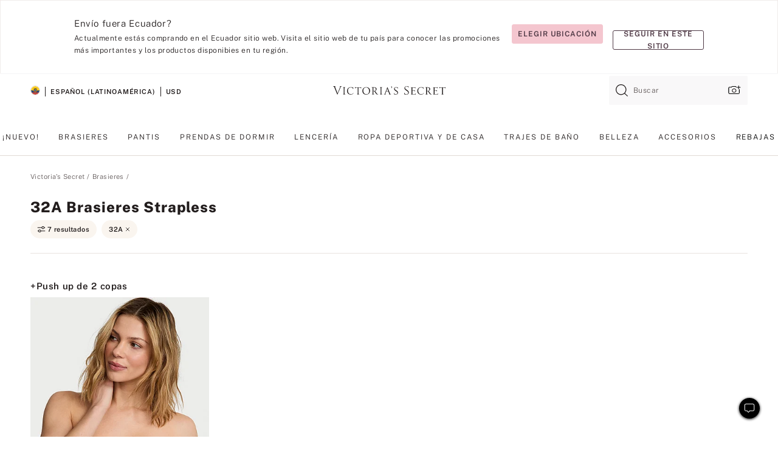

--- FILE ---
content_type: text/html;charset=UTF-8
request_url: https://sp.victoriassecret.com/ec/vs/bras/strapless-and-backless?filter=size%3A32A
body_size: 4831
content:
<!DOCTYPE html><html lang="es" class="desktop " data-theme="vs" data-brand="vs" data-basic="true"><head><script id="earlyBootstrap">(()=>{const e=document.cookie,t=e.indexOf("APPTYPE="),a=document.documentElement.classList,s=document.currentScript.dataset;if(t>=0){a.add("is-app");const i=t+8,r=e.slice(i);let n="";r.startsWith("IOSHANDHELD")?(a.add("is-app-ios"),s.appPlatform="ios",n=e.slice(i+12)):r.startsWith("ANDROIDHANDHELD")&&(a.add("is-app-android"),s.appPlatform="android",n=e.slice(i+16)),n.startsWith("VS")?s.appBrand="vs":n.startsWith("PN")&&(s.appBrand="pn"),s.appPlatform&&s.appBrand&&(s.appType=s.appPlatform+"-"+s.appBrand)}if(("true"===new URL(window.location.href).searchParams.get("isNativeShopTabEnabled")||"true"===sessionStorage.getItem("isNativeShopTabEnabled"))&&(document.documentElement.classList.add("is-native-shop-tab-enabled"),sessionStorage.setItem("isNativeShopTabEnabled","true")),performance.getEntriesByType)for(const{serverTiming:e}of performance.getEntriesByType("navigation"))if(e)for(const{name:t,description:a}of e)"ssrStatus"===t?s.ssrStatus=a:"basicStatus"===t?s.basicStatus=a:"renderSource"===t?s.renderSource=a:"peceActive"===t&&(s.peceActive=a)})();</script><meta charSet="utf-8"/><meta name="viewport" id="viewport-settings" content="width=device-width, initial-scale=1, minimum-scale=1"/><meta property="og:type" content="website"/><meta property="og:site_name" content="Victoria&#x27;s Secret"/><meta name="twitter:site" content="@VictoriasSecret"/><meta property="og:image" content="https://www.victoriassecret.com/assets/m4996-VP7Q7JitTV2ecmC3sbUukA/images/default-share.png"/><meta name="twitter:card" content="summary_large_image"/><meta property="og:title" content="Brasieres strapless y para espalda descubierta: copas en tallas AA-G y bandas 30-44"/><meta name="description" content="Ver brasieres strapless en una variedad de tallas, como 32AA, 34DD y más. Encuentra brasieres adhesivos, brasieres con tirantes desmontables y más para usar con vestidos de espalda descubierta."/><meta property="og:description" content="Ver brasieres strapless en una variedad de tallas, como 32AA, 34DD y más. Encuentra brasieres adhesivos, brasieres con tirantes desmontables y más para usar con vestidos de espalda descubierta."/><link rel="icon" sizes="48x48" href="https://sp.victoriassecret.com/assets/m4996-VP7Q7JitTV2ecmC3sbUukA/favicon.ico"/><link rel="apple-touch-icon" sizes="180x180" href="https://www.victoriassecret.com/assets/m4996-VP7Q7JitTV2ecmC3sbUukA/images/apple-touch-icon.png"/><link rel="apple-touch-icon" href="https://www.victoriassecret.com/assets/m4996-VP7Q7JitTV2ecmC3sbUukA/images/apple-touch-icon.png"/><link rel="icon" sizes="192x192" href="https://www.victoriassecret.com/assets/m4996-VP7Q7JitTV2ecmC3sbUukA/images/android-chrome-192x192.png"/><meta name="format-detection" content="telephone=no"/> <link rel="alternate" mpdisurl href="https://www.victoriassecret.com/us/vs/bras/strapless-and-backless" hrefLang="x-default"/><link rel="alternate" mpdisurl href="https://www.victoriassecret.com/at/vs/bras/strapless-and-backless" hrefLang="en-AT"/><link rel="alternate" mpdisurl href="https://www.victoriassecret.com/au/vs/bras/strapless-and-backless" hrefLang="en-AU"/><link rel="alternate" mpdisurl href="https://www.victoriassecret.com/be/vs/bras/strapless-and-backless" hrefLang="en-BE"/><link rel="alternate" mpdisurl href="https://www.victoriassecret.com/ca/vs/bras/strapless-and-backless" hrefLang="en-CA"/><link rel="alternate" mpdisurl href="https://www.victoriassecret.com/ch/vs/bras/strapless-and-backless" hrefLang="en-CH"/><link rel="alternate" mpdisurl href="https://www.victoriassecret.com/cz/vs/bras/strapless-and-backless" hrefLang="en-CZ"/><link rel="alternate" mpdisurl href="https://www.victoriassecret.com/de/vs/bras/strapless-and-backless" hrefLang="en-DE"/><link rel="alternate" mpdisurl href="https://www.victoriassecret.com/fr/vs/bras/strapless-and-backless" hrefLang="en-FR"/><link rel="alternate" mpdisurl href="https://www.victoriassecret.com/gr/vs/bras/strapless-and-backless" hrefLang="en-GR"/><link rel="alternate" mpdisurl href="https://www.victoriassecret.com/hk/vs/bras/strapless-and-backless" hrefLang="en-HK"/><link rel="alternate" mpdisurl href="https://www.victoriassecret.com/in/vs/bras/strapless-and-backless" hrefLang="en-IN"/><link rel="alternate" mpdisurl href="https://www.victoriassecret.com/jp/vs/bras/strapless-and-backless" hrefLang="en-JP"/><link rel="alternate" mpdisurl href="https://www.victoriassecret.com/kr/vs/bras/strapless-and-backless" hrefLang="en-KR"/><link rel="alternate" mpdisurl href="https://www.victoriassecret.com/mx/vs/bras/strapless-and-backless" hrefLang="en-MX"/><link rel="alternate" mpdisurl href="https://www.victoriassecret.com/nl/vs/bras/strapless-and-backless" hrefLang="en-NL"/><link rel="alternate" mpdisurl href="https://www.victoriassecret.com/no/vs/bras/strapless-and-backless" hrefLang="en-NO"/><link rel="alternate" mpdisurl href="https://www.victoriassecret.com/nz/vs/bras/strapless-and-backless" hrefLang="en-NZ"/><link rel="alternate" mpdisurl href="https://www.victoriassecret.com/ro/vs/bras/strapless-and-backless" hrefLang="en-RO"/><link rel="alternate" mpdisurl href="https://www.victoriassecret.com/se/vs/bras/strapless-and-backless" hrefLang="en-SE"/><link rel="alternate" mpdisurl href="https://www.victoriassecret.com/sg/vs/bras/strapless-and-backless" hrefLang="en-SG"/><link rel="alternate" mpdisurl href="https://www.victoriassecret.com/sk/vs/bras/strapless-and-backless" hrefLang="en-SK"/><link rel="alternate" mpdisurl href="https://www.victoriassecret.com/us/vs/bras/strapless-and-backless" hrefLang="en-US"/><link rel="alternate" mpdisurl href="https://fr.victoriassecret.com/be/vs/bras/strapless-and-backless" hrefLang="fr-BE"/><link rel="alternate" mpdisurl href="https://fr.victoriassecret.com/bf/vs/bras/strapless-and-backless" hrefLang="fr-BF"/><link rel="alternate" mpdisurl href="https://fr.victoriassecret.com/ch/vs/bras/strapless-and-backless" hrefLang="fr-CH"/><link rel="alternate" mpdisurl href="https://fr.victoriassecret.com/fr/vs/bras/strapless-and-backless" hrefLang="fr-FR"/><link rel="alternate" mpdisurl href="https://frca.victoriassecret.com/ca/vs/bras/strapless-and-backless" hrefLang="fr-CA"/><link rel="alternate" mpdisurl href="https://de.victoriassecret.com/at/vs/bras/strapless-and-backless" hrefLang="de-AT"/><link rel="alternate" mpdisurl href="https://de.victoriassecret.com/ch/vs/bras/strapless-and-backless" hrefLang="de-CH"/><link rel="alternate" mpdisurl href="https://de.victoriassecret.com/de/vs/bras/strapless-and-backless" hrefLang="de-DE"/><link rel="alternate" mpdisurl href="https://it.victoriassecret.com/it/vs/bras/strapless-and-backless" hrefLang="it-IT"/><link rel="alternate" mpdisurl href="https://ja.victoriassecret.com/jp/vs/bras/strapless-and-backless" hrefLang="ja-JP"/><link rel="alternate" mpdisurl href="https://ko.victoriassecret.com/kr/vs/bras/strapless-and-backless" hrefLang="ko-KR"/><link rel="alternate" mpdisurl href="https://pl.victoriassecret.com/pl/vs/bras/strapless-and-backless" hrefLang="pl-PL"/><link rel="alternate" mpdisurl href="https://es.victoriassecret.com/es/vs/bras/strapless-and-backless" hrefLang="es-ES"/><link rel="alternate" mpdisurl href="https://sp.victoriassecret.com/ar/vs/bras/strapless-and-backless" hrefLang="es-AR"/><link rel="alternate" mpdisurl href="https://sp.victoriassecret.com/bo/vs/bras/strapless-and-backless" hrefLang="es-BO"/><link rel="alternate" mpdisurl href="https://sp.victoriassecret.com/bz/vs/bras/strapless-and-backless" hrefLang="es-BZ"/><link rel="alternate" mpdisurl href="https://sp.victoriassecret.com/cl/vs/bras/strapless-and-backless" hrefLang="es-CL"/><link rel="alternate" mpdisurl href="https://sp.victoriassecret.com/co/vs/bras/strapless-and-backless" hrefLang="es-CO"/><link rel="alternate" mpdisurl href="https://sp.victoriassecret.com/cr/vs/bras/strapless-and-backless" hrefLang="es-CR"/><link rel="alternate" mpdisurl href="https://sp.victoriassecret.com/do/vs/bras/strapless-and-backless" hrefLang="es-DO"/><link rel="alternate" mpdisurl href="https://sp.victoriassecret.com/ec/vs/bras/strapless-and-backless" hrefLang="es-EC"/><link rel="alternate" mpdisurl href="https://sp.victoriassecret.com/gt/vs/bras/strapless-and-backless" hrefLang="es-GT"/><link rel="alternate" mpdisurl href="https://sp.victoriassecret.com/hn/vs/bras/strapless-and-backless" hrefLang="es-HN"/><link rel="alternate" mpdisurl href="https://sp.victoriassecret.com/mx/vs/bras/strapless-and-backless" hrefLang="es-MX"/><link rel="alternate" mpdisurl href="https://sp.victoriassecret.com/ni/vs/bras/strapless-and-backless" hrefLang="es-NI"/><link rel="alternate" mpdisurl href="https://sp.victoriassecret.com/pa/vs/bras/strapless-and-backless" hrefLang="es-PA"/><link rel="alternate" mpdisurl href="https://sp.victoriassecret.com/pe/vs/bras/strapless-and-backless" hrefLang="es-PE"/><link rel="alternate" mpdisurl href="https://sp.victoriassecret.com/py/vs/bras/strapless-and-backless" hrefLang="es-PY"/><link rel="alternate" mpdisurl href="https://sp.victoriassecret.com/sv/vs/bras/strapless-and-backless" hrefLang="es-SV"/><link rel="alternate" mpdisurl href="https://sp.victoriassecret.com/us/vs/bras/strapless-and-backless" hrefLang="es-US"/><link rel="alternate" mpdisurl href="https://sp.victoriassecret.com/uy/vs/bras/strapless-and-backless" hrefLang="es-UY"/><link rel="alternate" mpdisurl href="https://sp.victoriassecret.com/ve/vs/bras/strapless-and-backless" hrefLang="es-VE"/><link rel="alternate" mpdisurl href="https://nl.victoriassecret.com/nl/vs/bras/strapless-and-backless" hrefLang="nl-NL"/><link href="https://sp.victoriassecret.com/assets/m4996-VP7Q7JitTV2ecmC3sbUukA/templates/ssr-collection/desktop/style.css" rel="stylesheet"/><title>Brasieres strapless y para espalda descubierta: copas en tallas AA-G y bandas 30-44</title><style data-styled="" data-styled-version="5.3.9">.huVxo{-webkit-animation:fadein 1s ease-in;animation:fadein 1s ease-in;margin:0 auto;}/*!sc*/
@-webkit-keyframes fadein{0%{opacity:0;}50%{opacity:0;}100%{opacity:1;}}/*!sc*/
@keyframes fadein{0%{opacity:0;}50%{opacity:0;}100%{opacity:1;}}/*!sc*/
data-styled.g1492[id="sc-hhncp1-0"]{content:"huVxo,"}/*!sc*/
.hIWGSz{position:absolute;inset:0;display:-webkit-box;display:-webkit-flex;display:-ms-flexbox;display:flex;-webkit-box-pack:center;-webkit-justify-content:center;-ms-flex-pack:center;justify-content:center;-webkit-align-items:center;-webkit-box-align:center;-ms-flex-align:center;align-items:center;}/*!sc*/
data-styled.g1493[id="sc-17pbkyn-0"]{content:"hIWGSz,"}/*!sc*/
.kyFYCC{bottom:-100px;right:0;margin:1rem;-webkit-animation:slidein 750ms ease-out 10s forwards;animation:slidein 750ms ease-out 10s forwards;}/*!sc*/
data-styled.g1494[id="sc-17pbkyn-1"]{content:"kyFYCC,"}/*!sc*/
.jMLnnC{position:absolute;top:0;width:100%;}/*!sc*/
.jMLnnC .fabric-masthead-static-brandbar{width:100%;margin:0;}/*!sc*/
.jMLnnC .fabric-masthead-static-brandbar > .fabric-masthead-static-brandbar-smo-holder{height:40px;background-color:#f9e2e7;}/*!sc*/
.jMLnnC .fabric-masthead-static-brandbar > .fabric-masthead-static-brandbar-container{height:40px;background-color:#f7f7f8;}/*!sc*/
.jMLnnC .fabric-masthead-logo-area{width:100%;-webkit-box-pack:center;-webkit-justify-content:center;-ms-flex-pack:center;justify-content:center;-webkit-justify-content:center;}/*!sc*/
.jMLnnC .fabric-masthead-logo-area.fabric-layout-breakpoints .fabric-static-masthead-logo{-webkit-flex:0 0 275px;-ms-flex:0 0 275px;flex:0 0 275px;height:40px;margin:24px auto 50px;background-color:#f5f5f6;border-radius:3px;}/*!sc*/
.jMLnnC .fabric-masthead-category-nav-item .fabric-masthead-category-nav-link{height:20px;width:90px;background-color:#f5f5f6;padding:0.334rem 0.334rem 0.334rem 4px;display:block;text-transform:uppercase;position:relative;}/*!sc*/
.jMLnnC .fabric-masthead-category-nav-item{margin-right:20px;border-radius:3px;}/*!sc*/
.jMLnnC .fabric-masthead-logo-area{display:-webkit-box;display:-webkit-flex;display:-ms-flexbox;display:flex;height:115px;-webkit-box-pack:justify;-webkit-justify-content:space-between;-ms-flex-pack:justify;justify-content:space-between;-webkit-align-items:center;-webkit-box-align:center;-ms-flex-align:center;align-items:center;}/*!sc*/
.jMLnnC .fabric-masthead-category-nav-menu{width:944px;display:-webkit-box;display:-webkit-flex;display:-ms-flexbox;display:flex;margin:0 auto;-webkit-box-pack:justify;-webkit-justify-content:space-between;-ms-flex-pack:justify;justify-content:space-between;-webkit-align-items:center;-webkit-box-align:center;-ms-flex-align:center;align-items:center;}/*!sc*/
[data-device='desktop'] .sc-d7p3b7-0 .fabric-masthead-category-nav-item{padding-bottom:0.334rem;}/*!sc*/
data-styled.g1495[id="sc-d7p3b7-0"]{content:"jMLnnC,"}/*!sc*/
</style><link rel="preconnect" href="https://sp-api.victoriassecret.com/" crossorigin="use-credentials"/>
<link rel="stylesheet" type="text/css" href="https://sp.victoriassecret.com/custom_CSS/mpCSS.css?mptest17">
</head><body class="fabric vs"><div class="fabric-toast-traffic-control"></div><div class="reactContainer" id="componentContainer" data-hydrate="true"><header class="fabric-masthead-component sc-d7p3b7-0 jMLnnC"><div class="fabric-masthead-static-brandbar"><div class="fabric-masthead-static-brandbar-smo-holder"></div><div class="fabric-masthead-static-brandbar-container"></div></div><div class="fabric-masthead-logo-area fabric-layout-breakpoints"><h1 class="fabric-static-masthead-logo"></h1></div><nav class="fabric-masthead-static-category-nav-component"><ul class="fabric-masthead-category-nav-menu" role="menu"><li class="fabric-masthead-category-nav-item" role="none"><a class="fabric-masthead-category-nav-link"></a></li><li class="fabric-masthead-category-nav-item" role="none"><a class="fabric-masthead-category-nav-link"></a></li><li class="fabric-masthead-category-nav-item" role="none"><a class="fabric-masthead-category-nav-link"></a></li><li class="fabric-masthead-category-nav-item" role="none"><a class="fabric-masthead-category-nav-link"></a></li><li class="fabric-masthead-category-nav-item" role="none"><a class="fabric-masthead-category-nav-link"></a></li><li class="fabric-masthead-category-nav-item" role="none"><a class="fabric-masthead-category-nav-link"></a></li><li class="fabric-masthead-category-nav-item" role="none"><a class="fabric-masthead-category-nav-link"></a></li><li class="fabric-masthead-category-nav-item" role="none"><a class="fabric-masthead-category-nav-link"></a></li><li class="fabric-masthead-category-nav-item" role="none"><a class="fabric-masthead-category-nav-link"></a></li></ul></nav></header><div class="fabric-page-loading"><div class="fabric-page-spinner sc-17pbkyn-0 hIWGSz"><div class="fabric-spinner-element sc-hhncp1-0 huVxo"><div><span class="fabric-hide-a11y-element">Cargando...</span></div><div></div><div></div><div></div><div></div><div></div><div></div><div></div><div></div><div></div><div></div><div></div></div></div><div class="fabric-toast-utility static-site"><div class="toast-container"><strong>La página está tardando en cargar más de lo esperado.</strong></div></div></div></div><div class="fabric-dialog-container"></div><div class="fabric-salesforce-chat-dialog"></div><script id="brastrap-data" type="application/json">{"endpoints":[{"key":"analyticsCore","context":"analytics","version":"v3","path":"global","www":false,"pci":false},{"key":"authStatus","context":"auth","version":"v27","path":"status","method":"POST","prioritized":true,"www":false,"pci":false},{"key":"featureFlags","context":"experience","version":"v4","path":"feature-flags","www":false,"pci":false,"prioritized":true,"timeout":7000,"queryWhitelist":["cm_mmc"]},{"key":"countryList","context":"settings","version":"v3","path":"countries","www":false,"pci":false},{"key":"languageList","context":"settings","version":"v3","path":"languages","www":false,"pci":false},{"key":"dataPrivacyRightsGPCSettings","context":"dataprivacyrights","version":"v7","path":"jwt","www":false,"pci":false},{"key":"zipGating","context":"gatingexperience","version":"v1","path":"sddgating","www":false,"pci":false,"prioritized":true},{"key":"environment","context":"assets","version":"m4996-VP7Q7JitTV2ecmC3sbUukA","path":"settings.json","www":true,"pci":false},{"key":"navigations","context":"navigations","version":"v9","path":"navigations?channel=victorias-secret-desktop-tablet-row&l1=bras","www":false,"pci":false,"queryWhitelist":["cm_mmc"]},{"key":"bagCount","context":"orders","version":"v38","path":"bag/count","www":false,"pci":false,"overrides":{"featureFlags.dimensions[dimension=F302].active=C":{"version":"v39","path":"bag/count"}}},{"key":"breadcrumbs","context":"breadcrumbs","version":"v4","path":"breadcrumbs?collectionId=b7da7877-35e1-497f-9202-d03c180ab56d","www":false,"pci":false,"queryWhitelist":["collectionId"]},{"key":"collectionPage","context":"collectionheaders","version":"v9","path":"?collectionId=b7da7877-35e1-497f-9202-d03c180ab56d","www":false,"pci":false,"queryWhitelist":["cm_mmc"]},{"key":"collectionEnsembles","context":"stacksensemble","version":"v4","path":"?brand=vs&collectionId=b7da7877-35e1-497f-9202-d03c180ab56d","www":false,"pci":false,"queryWhitelist":["cm_mmc","brand","stackId"]},{"key":"collectionFilters","context":"filters","version":"v21","path":"?collectionId=b7da7877-35e1-497f-9202-d03c180ab56d&isPersonalized=true","www":false,"pci":false,"queryWhitelist":["filter","storeId","isFilterEnhanced"],"overrides":{"featureFlags.dimensions[dimension=F810].active=C":{"path":"?collectionId=b7da7877-35e1-497f-9202-d03c180ab56d&isPersonalized=true&isFilterEnhanced=true"},"featureFlags.dimensions[dimension=F539].active=C":{"version":"v22"},"featureFlags.dimensions[dimension=F539].active=D":{"version":"v23"}}},{"key":"collectionStacks","context":"stacks","version":"v41","path":"?brand=vs&collectionId=b7da7877-35e1-497f-9202-d03c180ab56d&orderBy={{orderBy}}&maxSwatches=8&isPersonalized=true&isWishlistEnabled=true&recCues=true","www":false,"pci":false,"queryWhitelist":["cm_mmc","brand","filter","orderBy","stackId","storeId"],"overrides":{"featureFlags.dimensions[dimension=F809].active=C":{"version":"v42"},"featureFlags.dimensions[dimension=F539].active=C":{"version":"v43"},"featureFlags.dimensions[dimension=F539].active=C&&featureFlags.dimensions[dimension=F809].active=C":{"version":"v44"},"featureFlags.dimensions[dimension=F539].active=D":{"version":"v45"},"featureFlags.dimensions[dimension=F539].active=D&&featureFlags.dimensions[dimension=F809].active=C":{"version":"v46"}}},{"key":"brandConfigs","context":"settings","version":"v3","path":"brandconfigs?brand=vs&region=international","www":false,"pci":false,"queryWhitelist":["brand","region"]}],"icons":["/assets/m4996-VP7Q7JitTV2ecmC3sbUukA/react/icon/brand.svg","/assets/m4996-VP7Q7JitTV2ecmC3sbUukA/react/icon/main.svg","/assets/m4996-VP7Q7JitTV2ecmC3sbUukA/react/icon/third-party.svg","/assets/m4996-VP7Q7JitTV2ecmC3sbUukA/react/icon/exclude.svg"],"scripts":[],"settings":{"apiUrl":"https://sp-api.victoriassecret.com","pciApiUrl":"https://api2.victoriassecret.com"}}</script><script id="reactLibrary" src="https://www.victoriassecret.com/assets/m4996-VP7Q7JitTV2ecmC3sbUukA/desktop/react-18.js" defer=""></script><script id="sentryReactSdk" src="https://www.victoriassecret.com/assets/m4996-VP7Q7JitTV2ecmC3sbUukA/desktop/sentry-react-sdk.js" defer=""></script><script id="brastrap" src="https://sp.victoriassecret.com/assets/m4996-VP7Q7JitTV2ecmC3sbUukA/brastrap.js" defer=""></script><!-- mp_trans_schedule_disable_start 149 --><script id="clientProps" type="application/json">{"apiData":{"cmsPage":{"oldPath":"","path":"/vs/bras/strapless-and-backless","template":"collection","collectionId":"b7da7877-35e1-497f-9202-d03c180ab56d","channel":"victorias-secret-desktop-tablet-row","meta":{"id":"b7da7877-35e1-497f-9202-d03c180ab56d","name":"","language":"","title":"Brasieres strapless","displayOn":"desktop","metas":[{"name":"canonicalURL","content":"/vs/bras/strapless-and-backless"},{"name":"metaTitle","content":"Brasieres strapless y para espalda descubierta: copas en tallas AA-G y bandas 30-44"},{"name":"metaDescription","content":"Ver brasieres strapless en una variedad de tallas, como 32AA, 34DD y más. Encuentra brasieres adhesivos, brasieres con tirantes desmontables y más para usar con vestidos de espalda descubierta."}],"seoEvergreen":"on"},"analytics":{"page_category":"Strapless Bras collection","category_id":"BRAS","page_type":"collection","page_category_id":"VS|BRAS|STRAPLESS-AND-BACKLESS","parent_category_id":"VS|BRAS"},"redirect":{}}},"apiResponses":{},"brand":"vs","buildId":"m4996-VP7Q7JitTV2ecmC3sbUukA","category":"bras","cmsPageChannel":"victorias-secret-desktop-tablet-row","countryCode":"ec","deployEnv":{"wwwOrigin":"https://sp.victoriassecret.com/","apiOrigin":"https://sp-api.victoriassecret.com","apiPciOrigin":"https://api2.victoriassecret.com","languageDomainSuffix":".victoriassecret.com","englishDomainPrefix":"www","assetsOrigin":"https://sp.victoriassecret.com/","assetsContext":"/assets","languageDomains":{"de.victoriassecret.com":{"domainCode":"de"},"es.victoriassecret.com":{"domainCode":"es"},"fr.victoriassecret.com":{"domainCode":"fr"},"frca.victoriassecret.com":{"domainCode":"frca"},"it.victoriassecret.com":{"domainCode":"it"},"ja.victoriassecret.com":{"domainCode":"ja"},"ko.victoriassecret.com":{"domainCode":"ko"},"pl.victoriassecret.com":{"domainCode":"pl"},"sp.victoriassecret.com":{"domainCode":"sp"}}},"deviceType":"desktop","deployEnvName":"production","endpoints":[{"key":"analyticsCore","context":"analytics","version":"v3","path":"global","www":false,"pci":false},{"key":"authStatus","context":"auth","version":"v27","path":"status","method":"POST","prioritized":true,"www":false,"pci":false},{"key":"featureFlags","context":"experience","version":"v4","path":"feature-flags","www":false,"pci":false,"prioritized":true,"timeout":7000,"queryWhitelist":["cm_mmc"]},{"key":"countryList","context":"settings","version":"v3","path":"countries","www":false,"pci":false},{"key":"languageList","context":"settings","version":"v3","path":"languages","www":false,"pci":false},{"key":"dataPrivacyRightsGPCSettings","context":"dataprivacyrights","version":"v7","path":"jwt","www":false,"pci":false},{"key":"zipGating","context":"gatingexperience","version":"v1","path":"sddgating","www":false,"pci":false,"prioritized":true},{"key":"environment","context":"assets","version":"m4996-VP7Q7JitTV2ecmC3sbUukA","path":"settings.json","www":true,"pci":false},{"key":"navigations","context":"navigations","version":"v9","path":"navigations?channel=victorias-secret-desktop-tablet-row&l1=bras","www":false,"pci":false,"queryWhitelist":["cm_mmc"]},{"key":"bagCount","context":"orders","version":"v38","path":"bag/count","www":false,"pci":false,"overrides":{"featureFlags.dimensions[dimension=F302].active=C":{"version":"v39","path":"bag/count"}}},{"key":"breadcrumbs","context":"breadcrumbs","version":"v4","path":"breadcrumbs?collectionId=b7da7877-35e1-497f-9202-d03c180ab56d","www":false,"pci":false,"queryWhitelist":["collectionId"]},{"key":"collectionPage","context":"collectionheaders","version":"v9","path":"?collectionId=b7da7877-35e1-497f-9202-d03c180ab56d","www":false,"pci":false,"queryWhitelist":["cm_mmc"]},{"key":"collectionEnsembles","context":"stacksensemble","version":"v4","path":"?brand=vs&collectionId=b7da7877-35e1-497f-9202-d03c180ab56d","www":false,"pci":false,"queryWhitelist":["cm_mmc","brand","stackId"]},{"key":"collectionFilters","context":"filters","version":"v21","path":"?collectionId=b7da7877-35e1-497f-9202-d03c180ab56d&isPersonalized=true","www":false,"pci":false,"queryWhitelist":["filter","storeId","isFilterEnhanced"],"overrides":{"featureFlags.dimensions[dimension=F810].active=C":{"path":"?collectionId=b7da7877-35e1-497f-9202-d03c180ab56d&isPersonalized=true&isFilterEnhanced=true"},"featureFlags.dimensions[dimension=F539].active=C":{"version":"v22"},"featureFlags.dimensions[dimension=F539].active=D":{"version":"v23"}}},{"key":"collectionStacks","context":"stacks","version":"v41","path":"?brand=vs&collectionId=b7da7877-35e1-497f-9202-d03c180ab56d&orderBy={{orderBy}}&maxSwatches=8&isPersonalized=true&isWishlistEnabled=true&recCues=true","www":false,"pci":false,"queryWhitelist":["cm_mmc","brand","filter","orderBy","stackId","storeId"],"overrides":{"featureFlags.dimensions[dimension=F809].active=C":{"version":"v42"},"featureFlags.dimensions[dimension=F539].active=C":{"version":"v43"},"featureFlags.dimensions[dimension=F539].active=C&&featureFlags.dimensions[dimension=F809].active=C":{"version":"v44"},"featureFlags.dimensions[dimension=F539].active=D":{"version":"v45"},"featureFlags.dimensions[dimension=F539].active=D&&featureFlags.dimensions[dimension=F809].active=C":{"version":"v46"}}},{"key":"brandConfigs","context":"settings","version":"v3","path":"brandconfigs?brand=vs&region=international","www":false,"pci":false,"queryWhitelist":["brand","region"]}],"languageCode":"sp","react18Mode":false,"renderType":"basic","sanitizedUrl":"https://sp.victoriassecret.com/ec/vs/bras/strapless-and-backless","timestamp":1769018274560,"enableSentry":true}</script><!-- mp_trans_schedule_disable_end 149 --><script src="https://sp.victoriassecret.com/assets/m4996-VP7Q7JitTV2ecmC3sbUukA/desktop/runtime.js" defer=""></script><script src="https://sp.victoriassecret.com/assets/m4996-VP7Q7JitTV2ecmC3sbUukA/desktop/5641.js" defer=""></script><script src="https://sp.victoriassecret.com/assets/m4996-VP7Q7JitTV2ecmC3sbUukA/desktop/573.js" defer=""></script><script src="https://sp.victoriassecret.com/assets/m4996-VP7Q7JitTV2ecmC3sbUukA/desktop/6863.js" defer=""></script><script src="https://sp.victoriassecret.com/assets/m4996-VP7Q7JitTV2ecmC3sbUukA/desktop/9300.js" defer=""></script><script src="https://sp.victoriassecret.com/assets/m4996-VP7Q7JitTV2ecmC3sbUukA/desktop/8776.js" defer=""></script><script src="https://sp.victoriassecret.com/assets/m4996-VP7Q7JitTV2ecmC3sbUukA/desktop/1440.js" defer=""></script><script src="https://sp.victoriassecret.com/assets/m4996-VP7Q7JitTV2ecmC3sbUukA/desktop/5801.js" defer=""></script><script src="https://sp.victoriassecret.com/assets/m4996-VP7Q7JitTV2ecmC3sbUukA/desktop/2316.js" defer=""></script><script src="https://sp.victoriassecret.com/assets/m4996-VP7Q7JitTV2ecmC3sbUukA/desktop/685.js" defer=""></script><script src="https://sp.victoriassecret.com/assets/m4996-VP7Q7JitTV2ecmC3sbUukA/desktop/6817.js" defer=""></script><script src="https://sp.victoriassecret.com/assets/m4996-VP7Q7JitTV2ecmC3sbUukA/desktop/420.js" defer=""></script><script src="https://sp.victoriassecret.com/assets/m4996-VP7Q7JitTV2ecmC3sbUukA/desktop/1405.js" defer=""></script><script src="https://sp.victoriassecret.com/assets/m4996-VP7Q7JitTV2ecmC3sbUukA/templates/ssr-collection/desktop/index.js" defer=""></script></body>
<!-- MP Google Tag Manager -->
<script nonce="mpgtmdply">(function(w,d,s,l,i){w[l]=w[l]||[];w[l].push({'gtm.start':
new Date().getTime(),event:'gtm.js'});var f=d.getElementsByTagName(s)[0],
j=d.createElement(s),dl=l!='dataLayer'?'&l='+l:'';j.async=true;j.src=
'https://www.googletagmanager.com/gtm.js?id='+i+dl;f.parentNode.insertBefore(j,f);
})(window,document,'script','mpDataLayer','GTM-NKJ73QTQ');</script>
<!-- End Google Tag Manager -->

<!-- MP Google Tag Manager (noscript) -->
<noscript><iframe src="https://www.googletagmanager.com/ns.html?id=GTM-NKJ73QTQ"
height="0" width="0" style="display:none;visibility:hidden"></iframe></noscript>
<!-- End Google Tag Manager (noscript) -->

<!--Processed by MotionPoint's TransMotion (r) translation engine v22.36.0 12/23/2025. Copyright© 2003-2026 MotionPoint Corporation. All Rights Reserved. This product is protected under one or more of the following US patents: 7584216, 7580960, 7627479, 7627817, 7996417, 8065294. Other patents pending.--></html>

--- FILE ---
content_type: text/javascript;charset=UTF-8
request_url: https://sp.victoriassecret.com/assets/m4996-VP7Q7JitTV2ecmC3sbUukA/desktop/420.js
body_size: 4316
content:
try{!function(){var e="undefined"!=typeof window?window:"undefined"!=typeof global?global:"undefined"!=typeof globalThis?globalThis:"undefined"!=typeof self?self:{},n=(new e.Error).stack;n&&(e._sentryDebugIds=e._sentryDebugIds||{},e._sentryDebugIds[n]="b2e76b17-a5dc-4d86-8459-b739ab78a63f",e._sentryDebugIdIdentifier="sentry-dbid-b2e76b17-a5dc-4d86-8459-b739ab78a63f")}()}catch(e){}!function(){var e="undefined"!=typeof window?window:"undefined"!=typeof global?global:"undefined"!=typeof globalThis?globalThis:"undefined"!=typeof self?self:{};e._sentryModuleMetadata=e._sentryModuleMetadata||{},e._sentryModuleMetadata[(new e.Error).stack]=function(e){for(var n=1;n<arguments.length;n++){var t=arguments[n];if(null!=t)for(var a in t)t.hasOwnProperty(a)&&(e[a]=t[a])}return e}({},e._sentryModuleMetadata[(new e.Error).stack],{"_sentryBundlerPluginAppKey:fewd-flagship":!0})}(),("undefined"!=typeof window?window:"undefined"!=typeof global?global:"undefined"!=typeof globalThis?globalThis:"undefined"!=typeof self?self:{}).SENTRY_RELEASE={id:"flagship-m4996"},(self.webpackChunk_vsdp_flagship=self.webpackChunk_vsdp_flagship||[]).push([[420],{2106:(e,n,t)=>{t.d(n,{A:()=>h});var a=t(78090),r=t.n(a),o=t(39896),s=t.n(o),i=t(49905),d=t(63765),c=t(97186),p=t(44609),l=t(74848);const g=(e,n,t)=>{const a="string"==typeof n?document.getElementById(n):n;"true"===a.dataset.hydrate?t?(0,i.hydrateRoot)(a,(0,l.jsx)(r().StrictMode,{children:e})):s().hydrate((0,l.jsx)(r().StrictMode,{children:e}),a):t?(0,i.createRoot)(a).render((0,l.jsx)(r().StrictMode,{children:e})):s().render((0,l.jsx)(r().StrictMode,{children:e}),a)};function h({Component:e,containers:n}){if(e&&n)throw Error("createClientHydrate: Please provide only Component or containers. Not both.");return async({clientProps:t,reduxStore:a,UU:r})=>{const o=n||[{containerId:"componentContainer",Component:e}],s=new URL(t.sanitizedUrl);for(const{containerId:e,Component:n}of o)g((0,l.jsx)(d.A,{deviceType:t.deviceType,store:a,children:(0,l.jsx)(c.A,{value:r,children:(0,l.jsx)(p.p,{value:s,children:(0,l.jsx)(n,{})})})}),e,t.react18Mode)}}},56780:(e,n,t)=>{t.d(n,{A:()=>k}),t(820);var a=t(78795),r=t(82960),o=t(21966),s=t(91157),i=t(73512);const d=({apiData:e,apiResponses:n,apiOverrides:t,buildId:a,brand:r,category:o,cmsPageChannel:d,countryCode:c,deployEnv:p,deviceType:l,languageCode:g,timestamp:h,clientConfig:m,renderType:u,sanitizedUrl:f})=>{const y={analyticsReducer:{activeContext:void 0},apiData:{...e,brastrapResponses:n,brastrapOverrides:t},pageData:{buildId:a,deployEnv:p,serverRoute:{brand:r,cmsPageChannel:d,countryCode:c,deviceType:l,languageCode:g,category:o,sanitizedUrl:f,renderType:u},timestamp:h}};return m&&(y.clientConfig=m),y.configReducer=s.kj(y),y.globalReducer={bagCount:(0,i.i)(e)},y};var c=t(13911),p=t(7995),l=t(77387),g=t(28287),h=t(42999),m=t(53286),u=t(52780),f=t(71722),y=t(47440),A=t(60799),x=t(26181),w=t(57119),b=t(18607),j=t(29638),v=t(80546),C=t(90049),S=t(40025);const T=()=>window.brastrap.run(((e,n,t)=>({data:e,responses:n,overrides:t}))),k=async function({getData:e=T,clientHydrate:n,clientProps:t=(0,l.i)(),UU:s,baseApplication:i}){y.Ts({UU:s}),S.Ts({UU:s}),j.A.markStartFERendering();const k=document.getElementById("earlyBootstrap"),M=(({clientProps:e,UU:n})=>{const t=d(e),a=(0,o.tY)({name:"ssr-redux"}),s=[(0,c.K)(n),(0,c.J)(n)];return(0,r.createStore)(p.Ay,t,a((0,r.applyMiddleware)(...s)))})({clientProps:t,UU:s});await n({clientProps:t,UU:s,reduxStore:M});const E=window||{document:{referrer:""}},U=await e({clientProps:t});"true"!==k?.dataset?.peceActive&&(0,x.jM)(U.data?.featureFlags);const R=(0,b.FL)(),I=d({...t,apiData:{...t.apiData,...a.FF(U.data,"config")},apiResponses:U.responses,apiOverrides:U.overrides,clientConfig:{url:U.data.config?.url||window.location.href,...(D=a.Sb(k,"dataset.appPlatform"),{isApp:a.uI(D),isAppIOS:"ios"===D,isAppAndroid:"android"===D}),geolocatedCountry:u._J(h.get("geolocatedCountry"),"US"),geolocatedRegion:u._J(h.get("geolocatedRegion"),""),referrer:E.document.referrer,selectedCountry:a.gQ(h.get("selectedCountry").toUpperCase()),selectedLanguage:a.gQ(h.get("selectedLanguage").toUpperCase()),yFlags:R}});var D;if(M.dispatch({type:"receive-client-data",payload:I}),"true"!==k?.dataset?.peceActive&&(0,x.k8)(I),"true"===k?.dataset?.peceActive){M.dispatch({type:"activate-y-flags-dimension",payload:{dimension:"Y01"}});const e=M.getState();(0,x.jM)(e.apiData.featureFlags,e.yFlags.yFlagsByDimension),(0,x.k8)(e,{renderSource:k.dataset.renderSource})}const{apiData:F,configReducer:P}=M.getState(),$={...F,config:P,yFlags:R};s&&M.dispatch({type:"underwire-sync-init",payload:$});const _=s&&i,L=g.T({execute:!_,store:M,publish:S.mk,subscribe:S.B1});s&&s.enable({externalReduxStore:M}),await m.A.defer([()=>{_&&i($,L),(e=>{const n=document.documentElement,t=n.className.split(" ").filter((e=>0!==e.lastIndexOf("flag-",0)));n.className=t.join(" ").trim(),a.u7(e)&&a.jJ(e,(e=>{a.uI(e)&&n.classList.add(`flag-${a.kW(e)}`)}))})(P.flagList),P.flagList.ssrRemoveUnusedFabricStylesEnhancement&&document.querySelector(".fabric").classList.add("remove-fabric-unused-css")}]),"mobile"===P.device&&C.T(),v.A.init({store:M,UU:s}),s&&(0,S.mk)("underwire-enabled"),j.A.markFinishFERendering(),j.A.measureFERendering(),(0,f.YR)(F,P),A.A.audienceUpdate(F,P),a.Jt(P,"flags.dp50252SmartGiftEnhancement",!1)&&(0,w.Y1)(P,"inject-smart-gift-button-js"),a.Jt(P,"flags.googleSiteLinksSearchBoxSwitchOn",!1)&&(0,w.UM)(P);const K=!0;(0,w.Y1)(P,"inject-ping-one-signals-sdk",K);const B=a.Jt(P,"flags.enhancementMiaw",!1),O=a.Jt(P,"flags.dp87827RadarEnhancement",!1);B&&(window.Radar||document.getElementById("radar-script")||O&&(0,w.Y1)(P,"inject-script-radar",K))}},7529:(e,n,t)=>{t.d(n,{A:()=>s}),t(78090);var a=t(46317),r=t(24037),o=t(74848);const s=({deviceType:e})=>(0,o.jsxs)(o.Fragment,{children:[(0,o.jsx)(r.A,{device:e}),(0,o.jsx)(a.A,{})]})},91982:(e,n,t)=>{t.d(n,{A:()=>P}),t(78090);var a=t(92568),r=t(71526),o=t(42392),s=t(58491),i=t(24976),d=t(65693),c=t(64112),p=t(40239),l=t(74848);const g=a.Ay.div.attrs({children:"⚛"}).withConfig({componentId:"sc-fadci4-0"})(["position:fixed;display:flex;justify-content:center;align-items:center;bottom:10px;left:10px;color:",";z-index:1000000;font-size:50px;width:25px;height:25px;animation:"," 5s linear infinite;"],(({$color:e})=>e),(0,a.i7)(["from{transform:rotate(0deg);}to{transform:rotate(360deg);}"])),h=({color:e="deepskyblue",displayInNonDevEnv:n})=>n?(0,l.jsx)(g,{$color:e}):null;var m=t(90223),u=t(42023);const f=(0,a.Ay)(u.A).withConfig({componentId:"sc-1jd1xma-0"})(["",""],(({theme:e})=>`\n\tbackground-color: ${e.colors.neutral5};\n\theight: ${e.spacing.xl6};\n\twidth: 100%;\n  `)),y=(0,a.Ay)(m.A).withConfig({componentId:"sc-1jd1xma-1"})(["",""],(({theme:e})=>`\n\tmargin: ${e.spacing.md};\n\twidth: auto;\n  `)),A=(0,a.Ay)(u.A).withConfig({componentId:"sc-1jd1xma-2"})(["",""],(({theme:e})=>`\n  \talign-self: start;\n\tbackground-color: ${e.colors.neutral5};\n\tborder-radius: ${e.spacing.xs};\n\theight: ${e.spacing.xl2};\n\twidth: 168px;\n  `)),x=(0,a.Ay)(m.A).withConfig({componentId:"sc-1jd1xma-3"})(["",""],(({theme:e})=>`\n\tgap: ${e.spacing.lg};\n\tborder-radius: ${e.spacing.xs};\n\theight: ${e.spacing.xl2};\n  `)),w=(0,a.Ay)(u.A).withConfig({componentId:"sc-1jd1xma-4"})(["",""],(({theme:e})=>`\n\tbackground-color: ${e.colors.neutral5};\n\tborder-radius: ${e.spacing.xs};\n\theight: auto;\n\twidth: ${e.spacing.xl2};\n  `));function b(){return(0,l.jsxs)(l.Fragment,{children:[(0,l.jsx)(f,{}),(0,l.jsxs)(y,{justify:"space-between",align:"center",wrap:"nowrap",children:[(0,l.jsx)(A,{}),(0,l.jsx)(x,{justifyContent:"flex-end",children:Array.from({length:4}).map(((e,n)=>(0,l.jsx)(w,{},n)))})]})]})}var j=t(59054),v=t(38817),C=t(90109),S=t(6395),T=t(29681),k=t(6235),M=t(58458),E=t(37424),U=t(48924),R=t(21954),I=t(40025);const D=({Component:e,data:n})=>{const t=(0,R.A)();return(0,l.jsx)(e,{data:{...n,config:t}})},F=a.Ay.header.withConfig({componentId:"sc-xu56d4-0"})(["",""],(({$hiddenClass:e})=>`\n    ${e&&"visibility: hidden;"};\n  `));function P({brand:e,data:n,children:t,classSpecificityRepetition:g=3,mastheadComponent:m=k.A,footerComponent:u=S.A}){const f=(0,R.A)(),y=f?.isMobile||!1,A=f?.flags?.dp98561WcagEnhancementEnhancement||!1,x=(0,j.A)();return(0,l.jsx)(c.A,{errorKey:"error-inside-of-standard-app-component",errorMessage:"Ha ocurrido un problema al cargar el componente Aplicación estándar",message:"Ha ocurrido un problema al cargar el componente Aplicación estándar",children:(0,l.jsx)(a.ID,{stylisPlugins:[(0,U.A)(g)],children:(0,l.jsx)(a.NP,{theme:s["pink"===e?"pink":"vs"],children:(0,l.jsx)(r.A,{brandSpritesheetURL:`${f.assetPath}/react/icon/brand.svg`,mainSpritesheetURL:`${f.assetPath}/react/icon/main.svg`,thirdPartySpritesheetURL:`${f.assetPath}/react/icon/third-party.svg`,children:(0,l.jsxs)(p.A,{children:[(0,l.jsxs)(c.A,{errorKey:"error-inside-of-standard-app-masthead-component",errorMessage:"Se ha producido un problema al cargar el componente de masthead de la aplicación estándar",message:"Se ha producido un problema al cargar el componente de masthead de la aplicación estándar",children:[!x&&y&&(0,l.jsx)(b,{}),(0,l.jsx)(F,{$hiddenClass:!x&&y,className:"react react-masthead-component",children:(0,l.jsx)(D,{Component:m,data:n})})]}),(0,l.jsx)(c.A,{children:t}),(0,l.jsx)(c.A,{errorKey:"error-inside-of-standard-app-footer-component",errorMessage:"Se ha producido un problema al cargar el componente Pie de página de la aplicación estándar",message:"Se ha producido un problema al cargar el componente Pie de página de la aplicación estándar",children:(0,l.jsx)("footer",{className:"react react-footer-component",children:(0,l.jsx)(D,{Component:u,data:n})})}),(0,l.jsx)(d.A,{children:()=>(0,l.jsxs)(l.Fragment,{children:[(0,l.jsx)(c.A,{errorKey:"error-inside-of-standard-app-email-signup-dialog-component",errorMessage:"Ha ocurrido un problema al cargar el componente de diálogo de registro de correo electrónico de la aplicación estándar",message:"Ha ocurrido un problema al cargar el componente de diálogo de registro de correo electrónico de la aplicación estándar",children:(0,l.jsx)(D,{Component:C.A,data:n})}),(0,l.jsx)(c.A,{errorKey:"error-inside-of-standard-app-franchise-redirect-component",errorMessage:"Hay un problema al cargar el componente de redireccionamiento de franquicia de aplicaciones estándar",message:"Hay un problema al cargar el componente de redireccionamiento de franquicia de aplicaciones estándar",children:(0,l.jsx)(D,{Component:T.A,data:n})}),(0,l.jsx)(c.A,{errorKey:"error-inside-of-standard-app-offer-from-email-dialog-component",errorMessage:"Ha ocurrido un problema al cargar el componente de diálogo Oferta de aplicación estándar desde correo electrónico",message:"Ha ocurrido un problema al cargar el componente de diálogo Oferta de aplicación estándar desde correo electrónico",children:(0,l.jsx)(D,{Component:M.A,data:n})}),(0,l.jsx)(c.A,{errorKey:"error-inside-of-standard-app-country-confirmation-component",errorMessage:"Ha ocurrido un problema al cargar el componente de confirmación de país de la aplicación estándar",message:"Ha ocurrido un problema al cargar el componente de confirmación de país de la aplicación estándar",children:(0,l.jsx)(D,{Component:v.A})}),(0,l.jsx)(c.A,{errorKey:"error-inside-of-standard-app-session-expiration-drawer-component",errorMessage:"Se ha producido un problema al cargar el componente de cajón de caducidad de sesión de aplicación estándar",message:"Se ha producido un problema al cargar el componente de cajón de caducidad de sesión de aplicación estándar",children:(0,l.jsx)(D,{Component:E.A,data:n})})]})}),(0,l.jsx)(d.A,{haveClientData:!0,children:()=>(0,l.jsx)(c.A,{errorKey:"error-inside-of-standard-app-add-to-bag-overlay-component",errorMessage:"Ha ocurrido un problema al cargar el componente de superposición de la aplicación estándar Agregar a la bolsa",message:"Ha ocurrido un problema al cargar el componente de superposición de la aplicación estándar Agregar a la bolsa",children:(0,l.jsx)(i.A,{})})}),A&&(0,l.jsx)(d.A,{haveClientData:!0,children:()=>(0,l.jsx)(c.A,{errorKey:"error-inside-of-standard-speak-component",errorMessage:"Ha ocurrido un problema al cargar el componente de lenguaje estándar de la aplicación",message:"Ha ocurrido un problema al cargar el componente de lenguaje estándar de la aplicación",children:(0,l.jsx)(o.A,{exposeContext:({speakAssertively:e,speakPolitely:n})=>{(0,I.B1)("speak-component",{"aria-speak":n,"aria-speak-now":e})}})})}),n?.environment?.environment&&"production"!==n.environment.environment?(0,l.jsx)(d.A,{children:()=>(0,l.jsx)(h,{displayInNonDevEnv:!0})}):null]})})})})})}},90049:(e,n,t)=>{t.d(n,{T:()=>i});var a=t(78795),r=t(26839),o=t(8003),s=t(12586);const i=()=>{try{o.A.hasAppFlag()&&document.body.addEventListener("click",(e=>function(e){if("A"!==e.target.nodeName)return;const{dataset:n,href:t,attributes:o}=e.target,i=a.Sb(o,"href.value"),d=e.target.getAttribute("target");if(d&&"_blank"===d&&e.target.setAttribute("target","_self"),i.startsWith("#")&&i.length>1)return;if(!e.target.hasAttribute("href"))return;const c=(0,s.wC)(n);r.A.postMessage({eventType:"link-click",href:t,data:a.kp(c),defaultPrevented:e.defaultPrevented}),e.preventDefault(),e.stopPropagation(),e.stopImmediatePropagation()}(e)))}catch(e){console.error(e)}}}}]);
//# sourceMappingURL=420.js.map

--- FILE ---
content_type: text/javascript;charset=UTF-8
request_url: https://sp.victoriassecret.com/assets/m4996-VP7Q7JitTV2ecmC3sbUukA/desktop/573.js
body_size: 9627
content:
try{!function(){var e="undefined"!=typeof window?window:"undefined"!=typeof global?global:"undefined"!=typeof globalThis?globalThis:"undefined"!=typeof self?self:{},t=(new e.Error).stack;t&&(e._sentryDebugIds=e._sentryDebugIds||{},e._sentryDebugIds[t]="dfe98fac-0f0c-4f89-badf-ec5ef93b12d1",e._sentryDebugIdIdentifier="sentry-dbid-dfe98fac-0f0c-4f89-badf-ec5ef93b12d1")}()}catch(e){}!function(){var e="undefined"!=typeof window?window:"undefined"!=typeof global?global:"undefined"!=typeof globalThis?globalThis:"undefined"!=typeof self?self:{};e._sentryModuleMetadata=e._sentryModuleMetadata||{},e._sentryModuleMetadata[(new e.Error).stack]=function(e){for(var t=1;t<arguments.length;t++){var n=arguments[t];if(null!=n)for(var i in n)n.hasOwnProperty(i)&&(e[i]=n[i])}return e}({},e._sentryModuleMetadata[(new e.Error).stack],{"_sentryBundlerPluginAppKey:fewd-flagship":!0})}(),("undefined"!=typeof window?window:"undefined"!=typeof global?global:"undefined"!=typeof globalThis?globalThis:"undefined"!=typeof self?self:{}).SENTRY_RELEASE={id:"flagship-m4996"},(self.webpackChunk_vsdp_flagship=self.webpackChunk_vsdp_flagship||[]).push([[573],{54752:(e,t,n)=>{n.d(t,{A:()=>Pe});var i=n(78090),o=n.n(i),a=n(52485),s=n(16809),r=n(92568);const c=r.Ay.article.withConfig({componentId:"sc-1t6vn29-0"})(["",""],(({$isSmallScreen:e,$hasNewITC:t,$isCollectionPage:n})=>`\n    display: ${t?"grid":""};\n    grid-auto-flow: row dense;\n    grid-template-columns: ${e?"1fr":"repeat(2, 1fr)"};\n    max-width: 1600px;\n    min-width: auto;\n    overflow: hidden;\n    width: 100%;\n    z-index: 1;\n\n    > div,\n    > section,\n    > article {\n      grid-column: span 2;\n    }\n\n    > div.medium1-itc {\n      grid-column: ${e?"span 2":"span 1"};\n    }\n\n    > div.oldTwoUp {\n      grid-column: span 1;\n      place-self: end;\n      margin-right: 3.0625em;\n    }\n    > div.oldTwoUp + div.oldTwoUp {\n      place-self: center;\n      margin-right: 1em;\n    }\n\n    .offers-drawer & {\n      max-width: unset;\n      min-width: unset;\n    }\n\n    // below is desktop styles only\n    ${e?`\n        > div > div.fabric-itc-media-region > img {\n          margin: 0 auto;\n          object-fit: contain;\n        }\n        ${!n&&"\n        > div.fabric-image-text-cms-component {\n          width: 100% ;\n          "}\n      }\n      `:""}\n\n  `));var l=n(78795),d=n(44775),m=n(64112),p=n(64512),g=n(80546);const u="REQUEST_UPDATE",h="RESULT_UPDATE",f="ERROR_UPDATE",x=(e,t)=>{switch(t.type){case u:return{totalCount:t.totalCount,requests:[...e.requests,t.payload],result:[],error:null};case h:return{totalCount:e.totalCount,requests:e.requests,result:[t.payload],error:null};case f:return{totalCount:e.totalCount,requests:e.requests,result:[],error:t.error};default:return e}};var b=n(15641),y=n(64082),w=n(90107),C=n(49866);const A=r.Ay.div.withConfig({componentId:"sc-hjxr6p-0"})(["position:absolute;z-index:-1;display:flex;align-items:center;justify-content:center;left:0;width:100vw;height:100%;",";.desktop &{",";}.fabric-background-image-component-image{width:100%;height:100%;background-position:top center;}"],C.A.responsiveFont(10/3,"vw",10.666,24),C.A.responsiveFont(1,"vw",9.44,19.2));var v=n(59480),I=n(74848);const S=function({cmsComponent:e}){const{id:t,source:n,backgroundColor:i,width:o,imgAltText:a}=e,s={backgroundImage:`url(${n})`,backgroundColor:`${i}`,backgroundSize:`${o?v.Ay.convertToEm(o):"auto"}`,backgroundRepeat:"no-repeat"};return(0,I.jsx)(A,{"data-id":t,"data-component":"background-image-cms-component",className:"fabric-cms-component-item fabric-background-image-cms-component fabric-background-image",children:(0,I.jsx)("div",{className:"fabric-background-image-component-image",style:s,role:"img","aria-label":a})})};var $=n(10890),F=n(38705),j=n(48317),k=n(29172),M=n(21534);const T=640,z=r.Ay.div.withConfig({componentId:"sc-12pl51b-0"})(["",""],(({theme:e})=>(0,r.AH)(["@media (min-width:","px){.fabric-secondary-small-button-element{display:flex;flex:0 1 24.5%;justify-content:center;align-items:center;margin:0 0 "," ",";background:",";color:",";font-family:",";}}@media (max-width:","px){.fabric-secondary-small-button-element{margin:0 0 "," 0;background:",";color:",";}}"],T,e.spacing.sm,e.spacing.sm,e.colors.neutral100,e.colors.neutral0,e.typography.fontFamily["ff-primary"]["font-family"],T,e.spacing.xs,e.colors.neutral100,e.colors.neutral0))),P=r.Ay.div.withConfig({componentId:"sc-12pl51b-1"})(["",""],(({theme:e})=>(0,r.AH)(["@media (min-width:","px){width:1180px;margin:"," auto;@media (max-width:","px){width:944px;margin:50px auto;}}@media (max-width:","px){margin:"," ",";}"],T,e.spacing.lg,1200,T,e.spacing.xl,e.spacing.md))),N=r.Ay.div.withConfig({componentId:"sc-12pl51b-2"})(["@media (min-width:","px){display:flex;flex-direction:column;align-items:center;width:100%;height:auto;}@media (max-width:","px){flex-direction:column;}"],T,T),E=r.Ay.div.withConfig({componentId:"sc-12pl51b-3"})(["",""],(({theme:e})=>(0,r.AH)(["@media (max-width:","px){width:100%;text-align:center;margin:0 0 "," 0;}"],T,e.spacing.sm))),H=r.Ay.div.withConfig({componentId:"sc-12pl51b-4"})(["",""],(({theme:e})=>(0,r.AH)(["@media (min-width:","px){display:flex;width:100%;flex-wrap:wrap;justify-content:center;margin-top:",";&.inline-text-nav-column-4{justify-content:flex-start;.fabric-secondary-small-button-element{flex:0 1 23.8%;}}&&&&&.inline-text-nav-column-5 .fabric-secondary-small-button-element{flex:0 1 18.7%;}&.inline-text-nav-column-3 .fabric-secondary-small-button-element:nth-child(3n + 1),&.inline-text-nav-column-4 .fabric-secondary-small-button-element:nth-child(4n + 1),&.inline-text-nav-column-5 .fabric-secondary-small-button-element:nth-child(5n + 1){margin-left:0;}}@media (max-width:","px){width:100%;flex-direction:column;padding:0;}"],T,e.spacing.md,T))),O=function(e){return!e||e<3||e%3==0&&e%4!=0?"inline-text-nav-column-3":e%5==0?"inline-text-nav-column-5":"inline-text-nav-column-4"},D={rel:"noopener noreferrer",target:"_blank"},L=function({cmsComponent:e,isMobile:t}){const{id:n,textField1:o,ctas:a}=e,s=O(a.length),r=!l.Jt(e,"isFloatingCue")||t?"fabric-h1-typography-element":"",c=t?"":s;return(0,I.jsx)(z,{"data-id":n,"data-component":"cmsdigitalcontent:InlineNavigation-cms-component",className:"fabric-cms-component-item fabric-cmsdigitalcontent:InlineNavigation-cms-component",children:(0,I.jsx)(P,{className:"fabric-inline-text-navigation-component",children:(0,I.jsxs)(N,{className:"fabric-cms-items",children:[(0,I.jsx)(E,{className:"fabric-cms-header-title",children:(0,I.jsx)(M.A,{className:r,as:"h2",fontFamily:"ff-secondary",fontWeight:"bold",letterSpacing:"ls-md",fontScale:"fs-4xl",children:o})}),(0,I.jsx)(H,{className:`fabric-cms-menu-items  ${c}`,children:a&&a.map((e=>(0,I.jsx)(i.Fragment,{children:(0,I.jsx)(k.A,{href:e.url?e.url:`#${e.anchor}`,className:"fabric-link-element fabric-secondary-small-button-element",...e?.isOpenInNewTab&&D,children:(0,I.jsx)(M.A,{fontFamily:"ff-primary",fontWeight:"bold",children:(0,I.jsx)(j.A,{html:e.text})})})},e.text)))})]})})})};var R=n(14229),q=n(81551),U=n(33303);const V=(0,r.Ay)(d.A).withConfig({componentId:"sc-1bmrd5n-0"})(["",""],(({$backgroundColor:e})=>(0,r.AH)(["background-color:",";margin-bottom:0;"],e||"unset"))),_=(0,r.Ay)(d.A).withConfig({componentId:"sc-1bmrd5n-1"})(["",""],(({theme:e,$hasHeader:t})=>`\n  ${t?`padding: ${e.spacing.xl4} ${e.spacing.xl} ${e.spacing.xl};`:`padding: ${e.spacing.xl4} ${e.spacing.xl};`};\n  text-align: center;\n`)),K=(0,r.Ay)(d.A).withConfig({componentId:"sc-1bmrd5n-2"})(["",""],(({theme:e,$isPaddingTight:t,$isCopyPositionStack:n})=>(0,r.AH)(["gap:",";padding:0px "," ",";"],t?`calc(${e.spacing.xs} / 2)`:n?`${e.spacing.lg}  ${e.spacing.md}`:`${e.spacing.md}`,e.spacing.xl,e.spacing.xl4)));var G=n(5750);const W=function({cmsComponent:e,authStatus:t,position:n}){const{id:o,slides:a,placement:s,carouselHeader:c=[],backgroundColor:l,theme:m,baseFontSizePx:p,padding:g,type:u}=e,h=(0,U.U)(p),f=(0,G.Ay)("f536MiniGridsOnMwebEnhancement"),x=(0,i.useMemo)((()=>{if("PINK1"===m){const e={...q.Al.typography,...h?.typography},t={...q.Al.spacing,...h?.spacing};return p?{...q.Al,typography:{...e},spacing:{...t}}:q.Al}if("PINK2"===m){const e={...q.to.typography,...h?.typography},t={...q.to.spacing,...h?.spacing};return p?{...q.to,typography:{...e},spacing:{...t}}:q.to}const e={...q.uu.typography,...h?.typography},t={...q.uu.spacing,...h?.spacing};return p?{...q.uu,typography:{...e},spacing:{...t}}:q.uu}),[m,h,p]);return(0,I.jsxs)(V,{forwardedAs:"section",id:o,"data-testid":"miniGrid-cms-component",$backgroundColor:l,children:[c?.length?(0,I.jsx)(_,{variant:"flex",alignItems:"center",justifyContent:"center",$hasHeader:!!c?.length,children:(0,I.jsx)(r.NP,{theme:x,children:(0,I.jsx)(R.A,{contentArray:c,baseFontSizePx:p,cmsTheme:m})})}):null,a&&0!==a?.length&&(0,I.jsx)(d.A,{children:(0,I.jsx)(K,{variant:"grid",grid:"auto/repeat(2, 1fr)",$isPaddingTight:"tight"===g,$isCopyPositionStack:"stack"===a[0]?.copyPositionLarge||"stack"===a[0]?.copyPositionSmall,children:a?.map(((e,i)=>(0,I.jsx)(d.A,{children:"cmsdigitalcontent:ContentITC"===e?.type&&(0,I.jsx)(w.A,{cmsComponent:e,authStatus:t,slidePlacement:s,position:`${n}_${i+1}`,isMiniGridCard:"cmsdigitalcontent:MiniGridDocument"===u&&f})},`${e?.id}_${i}`)))})})]})};var J=n(47695),B=n(42023),Q=n(13198),Y=n(59054),Z=n(60415),X=n(55818),ee=n(42999),te=n(47440),ne=n(60799);var ie=n(39964),oe=n(24358),ae=n(13206),se=n(85852),re=n(21954),ce=n(40025);const le=(0,r.Ay)(M.A).withConfig({componentId:"sc-cat0to-0"})(["",""],(({isMobile:e})=>(0,r.AH)(["text-align:",";"],e?"left":"center"))),de=(0,r.Ay)(oe.A).withConfig({componentId:"sc-cat0to-1"})(["",""],(({carouselVariant:e,theme:t,$isMobile:n})=>(0,r.AH)(["width:",";margin-top:",";padding:0 ",";",""],"scroll"===e?n?"41%":"45%":"auto",t.spacing.xl,t.units.twoPixels,!n&&"display: block;"))),me=(0,r.AH)([".prism-icon-arrow{width:35px;}"]),pe=(0,r.Ay)(ie.A).withConfig({componentId:"sc-cat0to-2"})([".slick-list{@media screen and (min-width:","px) y (ancho máx.:","px){max-width:640px;}@media screen and (min-width:","px) y (ancho máx.:","px){max-width:800px;}@media screen and (min-width:","px){max-width:1050px;}margin:auto;}button[aria-label='Next slide']{left:unset;right:-50px;","}button[aria-label='Previous slide']{right:unset;left:-50px;","}"],640,959,960,1199,1200,me,me),ge=o().memo((({productsData:e={},carouselVariant:t,slidesToShow:n,slidesToScroll:i,showCarouselArrows:o,primaryProductGenericId:a=""})=>{const{tagline:s="",products:r=[],placementName:c}=e,d=(0,re.A)(),{isMobile:m}=d;return l.EI(e.products)?(0,I.jsxs)(I.Fragment,{children:[(0,I.jsx)(le,{forwardedAs:"h2",fontScale:"fs-xl",letterSpacing:"ls-sm",fontModifiers:"fm-capitalize",fontFamily:"ff-primary",isMobile:m,children:s.toLowerCase()}),(0,I.jsx)(pe,{variant:t,publish:ce.mk,slidesToShow:n,showCarouselArrows:o,className:"cross-sell-carousel",slidesToScroll:i,children:r.map((({swatches:e,...n},i)=>{let o=n;const r=o?.shortDescription,d=Array.isArray(e)&&e.length&&e[0]?.badges||[];return o=l.hZ(o,"name",r,"badges",d,"isRecommendationFloor",!0),(0,I.jsx)(se.A,{product:{...o,isCrossSell:!0},primaryProductGenericId:a,children:(0,I.jsx)(de,{carouselVariant:t,$isMobile:m,children:(0,I.jsx)(ae.A,{cardBodyMargin:{top:"xxSmall",right:"xSmall",left:"xSmall"},customTotalSwatchesWidth:190,imageSizeId:m?"mobiletwogrid":"desktopfivegrid",tagline:s,isMobile:m,placementName:c,productPosition:i+1,...o,isMatchBackWishListed:!0,isCollectionPageRec:!0})},`${o?.index}_${o?.id}`)},`${o?.index}_${o?.id}`)}))})]}):null}));var ue=n(12907);const he=r.Ay.div.withConfig({componentId:"sc-1urvajl-0"})(["",""],(({theme:e,isMobile:t})=>`\n    padding-bottom: ${e.spacing.lg};\n     margin-left: ${t?e.spacing.xl:0};\n  `)),fe=o().memo((({cmsComponent:e={},selectedFilters:t=[],hidePerzRecContainer:n=()=>{}}={})=>{const o=(0,Y.A)(),a=(0,Z.wR)(),r=(0,re.A)(),c=(0,Q.d4)((e=>e?.apiData?.authStatus)),{isMobile:d}=r,{placement:m}=e,u=(0,ue.A)({minWidth:s.oP}),[h,f]=(0,i.useState)(!1),{ref:x,inView:b}=(0,J.Wx)({fallbackInView:!1,triggerOnce:!0,rootMargin:"0px 0px 900px 0px",threshold:0}),[y,w]=(0,i.useState)(null),C=(0,i.useMemo)((()=>function(e){const t={size:"",style:[],category:[],sale:!1,color:[],brand:[],liningLevel:[],fabricFamily:[],itemType:[]};return Array.isArray(e)?(e.forEach((e=>{switch(e.key){case"size":t.size||(t.size=e.value);break;case"subclass":t.style.push(e.value);break;case"category":t.category.push(e.value);break;case"sale":t.sale=!0;break;case"color":t.color.push(e.value);break;case"subbrand":t.brand.push(e.value);break;case"lininglevel":t.liningLevel.push(e.value);break;case"fabricfamily":t.fabricFamily.push(e.value);break;case"class":t.itemType.push(e.value)}})),t):t}(t)),[t]),{personalizationMonitor:A}=(0,X.A)(),{personalizationMonitorAPIRes:v}=A||{},S=(0,i.useMemo)((()=>{const e=v?.responseTokens;if(e){const t=e?.["profile.cartIds"];return t?t.split(","):[]}return[]}),[v]);(0,i.useEffect)((()=>{b&&o&&m&&!h&&0!==Object.keys(v).length&&(async()=>{try{const e=await async function({placement:e,filterPayload:t,config:n,authStatus:i,cartIds:o}){return new Promise(((a,s)=>{if(!e)return void a(null);const r=l.Jt(n,"isMobile")||l.Jt(n,"isTablet");let c=l.Jt(n,"url.path");const d=l.Jt(n,"url.query",{});c=0===Object.keys(d).length?c:`${c}?`,Object.entries(d).forEach((([e,t])=>{c="?"===c.charAt(c.length-1)?`${c}${e}=${t}`:`${c}&${e}=${t}`}));const m={aid:l.Jt(i,"aid"),channel:l.Jt(n,"channel","All"),cid:ee.get("cid"),consent:{personalization:!0},isPersonalized:!0,placements:[{name:e,isPurchasable:!1,isFilteredByPrice:!1,number:15}],screenHeight:window.screen.height,screenWidth:window.screen.width,subBrand:l.Jt(n,"brand","vs"),tntId:ee.get("tntId"),url:c,...ne.A.getCountryData(n),platform:r?"mobile":"web",mobilePlatform:{},filters:t||{size:"",style:[],category:[],sale:!1,color:[],brand:[],liningLevel:[],fabricFamily:[],itemType:[]},cartIds:o};(0,p.Hq)(1),g.A.post({endpoint:"productRecommendations",data:m,referrerPolicy:"no-referrer-when-downgrade",success:e=>{const t=e?.placements,n=function(e){if(!Array.isArray(e)||0===e.length)return{};const t=e.find((e=>e.placementName&&Array.isArray(e.products)&&e.products.length>0));if(!t)return{};const n=t?.products?.map(((e,n)=>(e.url+=`&recommendedProductType=${t?.placementName}&product_position=${n+1}`,e)));return t.products=n,t}(t);(0,p.Lr)(e?.analytics?.propositions),a(n)},error:e=>{(0,p.Hq)(-1),(0,te.Rm)("No se pudieron obtener recomendaciones personalizadas",e),s(e)}})}))}({placement:m,filterPayload:C,config:r,authStatus:c,cartIds:S});w(e),f(!0)}catch(e){(0,te.Rm)("Error with perzReccAPI",e)}})()}),[b,o,m,C,r,c,h,S,v]);const $=y?.products?.length<5,F=!l.u7(y)||$&&!d;if((0,i.useEffect)((()=>{"function"==typeof n&&y&&n(F)}),[F,n,y]),a||!y)return(0,I.jsx)(B.A,{ref:x,height:d?"438px":"405px"});const j={carouselVariant:u?"default":"scroll",primaryProductGenericId:"",...u&&{slidesToShow:5,slidesToScroll:5,showCarouselArrows:!0}};return F?null:(0,I.jsx)(he,{"data-testid":"PersonalizedFloatingCarousel",isMobile:d,children:(0,I.jsx)(ge,{...j,productsData:y,selectedFilters:t})})}));function xe({cmsComponent:e,isRecsCue:t,selectedFilters:n,hidePerzRecContainer:i=()=>{}}){return t?(0,I.jsx)(fe,{cmsComponent:e,selectedFilters:n,hidePerzRecContainer:i}):(0,I.jsx)("section",{"data-component":"personalized-cms-component",className:"fabric-cms-component-item fabric-personalized-cms-component"})}const be=o().memo(xe),ye=r.Ay.div.withConfig({componentId:"sc-1lffdh-0"})(["",""],(({theme:e})=>(0,r.AH)(["font-size:1rem;line-height:20px;font-weight:200;margin-right:0;margin-left:",";h3{font-size:1.602rem;line-height:28px;}h4{font-size:1.266rem;line-height:20px;}strong{font-weight:700;}ul{li{display:list-item;margin-left:",";}}ol{li{display:list-item;margin-left:",";ol li{margin-left:",";}}}&&&&&{table{caption{position:absolute;}}}table{caption{clip:rect(1px,1px,1px,1px);height:1px;overflow:hidden;top:auto;width:1px;}border-bottom:1px solid ",";border:1px solid ",";border-collapse:collapse;border-spacing:0;thead{background:",";th{border-color:",";border-width:0 0 1px;border-style:solid;padding:",";}}th,td{border-color:",";border-width:0 0 1px;border-style:dashed;padding:",";}border-collapse:separate;}"],e.spacing.sm,e.spacing.lg,e.spacing.lg,e.spacing.xl,e.colors.neutral20,e.colors.neutral60,e.colors.neutral10,e.colors.neutral60,e.spacing.sm,e.colors.neutral60,e.spacing.sm)));function we(e){return e.replace(/^#AH# (.*$)/gim,'<h1 class="article-title">$1</h1>').replace(/^#AT# (.*$)/gim,'<div class="article-time-stamp">$1</div>').replace(/^# (.*$)/gim,'<h1 class="article-heading1">$1</h1>').replace(/^## (.*$)/gim,'<h2 class="article-heading2">$1</h2>').replace(/^### (.*$)/gim,'<h3 class="article-heading3">$1</h3>').replace(/^#### (.*$)/gim,'<h4 class="article-heading4">$1</h4>').replace(/^#P#(.*$)/gim,'<p class="article-paragraph">$1</p>').replace(/^> (.*$)/gim,'<blockquote class="article-blockquote">$1</blockquote>').replace(/^&#62; (.*$)/gim,'<blockquote class="article-blockquote">$1</blockquote>').trim()}function Ce(e,t){return{"@type":"Question",name:e,acceptedAnswer:{"@type":"Answer",text:`<p>${t}</p>`}}}function Ae(e){const t=/<question>(.*?)<\/answer>/g;let n;const i=e.replace(/&#60;question&#62;/g,"<question>").replace(/&#60;\/question&#62;/g,"</question>").replace(/&#60;answer&#62;/g,"<answer>").replace(/&#60;\/answer&#62;/g,"</answer>"),o=[];for(n=t.exec(i);n;){const e=n[1].split("</question><answer>");o.push(Ce(e[0],e[1])),n=t.exec(i)}return o}const ve=function(e,t){let n="";return n+=e&&"fabric-dynamic-text-component-margin-right-padding"===e?"fabric-cms-component-margin-right ":"fabric-cms-component-margin-right-none ",n+=t&&"fabric-dynamic-text-component-margin-bottom-padding"===t?"fabric-cms-component-margin-bottom":"fabric-cms-component-margin-bottom-none",n},Ie=function(e){let t=we(e);const n=Ae(t);return n.length>0&&(t=`<script type="application\/ld+json">{ "@context": "https:\/\/schema.org", "@type": "FAQPage","mainEntity": ${JSON.stringify(n)}}<\/script>`),t},Se=function({cmsComponent:e}){const{marginRight:t,marginBottom:n}=e,i=e?.textField1?e?.textField1:"",o=ve(t,n);return(0,I.jsx)(ye,{"data-component":"cmsdigitalcontent-contentdocument-cms-component",className:`fabric-cms-component-item fabric-cmsdigitalcontent-contentdocument-cms-component ${o}`,children:(0,I.jsx)(j.A,{as:"div",html:Ie(i)})})};var $e=n(69610),Fe=n(24886);const je=(0,r.Ay)(d.A).withConfig({componentId:"sc-ku8h4t-0"})(["",""],(({$isSmallScreen:e})=>`\n    gap:  ${e?"0":"0 5.334rem"};\n    grid-template-columns: ${e?"1fr":"repeat(4, 1fr)"};\n    max-width: 1600px;\n    padding: ${e?"0":"0 5.334rem"};\n\n    > div,\n    > section {\n      grid-column: span 2;\n    }\n\n    &&&&:has(> div > article) {\n      padding: 0;\n    }\n  `)),ke=(0,r.Ay)(m.A).withConfig({componentId:"sc-ku8h4t-1"})(["display:none;"]),Me=({authStatus:e,cmsComponentList:t,collectionsFacets:n,config:o,customerName:a,isMobile:s,isOffersDrawer:r,isSmallScreen:c,isStackApiLoading:d,onFiltersChange:m,selectedFilters:C,setDialogUrl:A,setIsModalOpen:v,isCICCheckoutOverlay:j,customCMSContentClickHandler:k,hasNewITC:M,dataSource:T,position:z,isFloatingCue:P=!1,onClick:N=()=>{},hasPersonalizedHeader:E,isRecsCue:H,activeCategory:O,inclusiveFilterValue:D,hidePerzRecContainer:R=()=>{},monResponse:q,isF719C:U,giftCardId:V="",isFilterCarousel:_,isAnchorCarousel:K,isNavigationCarousel:J,isF711C:B,setCancelLazyLoad:Q,setVisualNavSelectedFacets:Y,isFilterEditted:Z,setIsFilterEditted:X,isEnhancedCarouselEnabled:ee,hideVizNav:te})=>{const{category:ne,template:ie,isApp:oe=!1}=o,[ae,se]=(0,i.useState)({}),[re,ce]=(e=>{const t={totalCount:e,requests:[],results:[],error:null},[n,o]=(0,i.useState)({}),[a,s]=(0,i.useReducer)(x,t),r=(0,i.useMemo)((()=>{const e=n?.monResponse?.personalizationMonitorAPIRes?.responseTokens;if(e){const t=e?.["profile.cartIds"];return t?t.split(","):[]}return[]}),[n]);return(0,i.useEffect)((()=>{if(0!==a.totalCount&&a.requests.length===a.totalCount){const e={aid:n.aid,channel:n.channel,cid:n.cid,consent:n.consent,isPersonalized:!0,placements:a.requests,screenHeight:window.screen.height,screenWidth:window.screen.width,category:n.category,subBrand:n.subBrand,tntId:n.tntId,url:n.url,countryCode:n.countryCode,currencyCode:n.currencyCode,platform:n.platform,mobilePlatform:n.mobilePlatform,cartIds:r};(0,p.Hq)(1),g.A.post({endpoint:"productRecommendations",data:e,referrerPolicy:"no-referrer-when-downgrade"}).then((e=>{const t=e?.placements;(0,p.Lr)(e?.analytics?.propositions),s({type:h,payload:t})}),(e=>{(0,p.Hq)(-1),s({type:f,error:e,requestObject:n})}))}}),[r,n,a.requests,a.totalCount]),(0,i.useDebugValue)(a),[a,t=>{o(t),s({type:u,totalCount:e,payload:t.placement})}]})(t.filter((e=>e.customType&&"trending-products"===e.customType)).length),[le]=(0,i.useState)(t.find((e=>"gift-card-balance"===e.customType))),de="gift-cards"===ne&&M,me=r||!1,pe=t[0]?.id,ge=""===ne&&"landing"===ie,ue="check-balance"===l.Jt(o,"url.query.ref"),he=oe&&ue,fe="offer-landing"===o?.template,xe=(0,G.Ay)("f536MiniGridsOnMwebEnhancement");return(0,i.useEffect)((()=>{(me||fe)&&Fe.V5({endpoint:"offerListSelected",config:o,successFn:e=>{se(e)}})}),[me,o,fe]),(0,I.jsx)(I.Fragment,{children:t?.map(((t,r)=>{const{id:l,type:p,source:g,detailsLink:u}=t;return(0,I.jsxs)(i.Fragment,{children:["cmsdigitalcontent:ContentITC"===p&&!he&&(0,I.jsx)(w.A,{cmsComponent:t,authStatus:e,setDialogUrl:A,setIsModalOpen:v,isMobile:s,config:o,collectionsFacets:n,onFiltersChange:m,selectedFilters:C,isStackApiLoading:d,trendingProductsState:re,requestUpdater:ce,giftCardCustomComponent:le||!1,placementForGiftCardCustomComponent:pe===l,dataSource:T,position:z??r+1,displayName:t?.displayName,isFloatingCue:P}),"cmsdigitalcontent:TwoUp"===p&&(0,I.jsx)(ke,{errorKey:"Error inside of TwoUpITC",message:"There was an error inside of TwoUpITC",children:(0,I.jsx)(Te,{cmsComponent:t,twoUpITCs:t?.components,isSmallScreen:c,authStatus:e,setDialogUrl:A,setIsModalOpen:v,config:o,isMobile:s,customerName:a,position:z??r+1,displayName:t?.displayName,isFloatingCue:P})}),"cmsdigitalcontent:ImageText"===p&&(0,I.jsx)(ke,{errorKey:"Error inside of ImageText",message:"There was an error inside of ImageText",children:(0,I.jsx)($.A,{config:o,cmsComponent:t,isMobile:s,authStatus:e,setDialogUrl:A,setIsModalOpen:v,customerName:a,isCICCheckoutOverlay:j,customCMSContentClickHandler:k,dataSource:T,position:z??r+1,displayName:t?.displayName,lazyLoadImageForHP:ge,isFloatingCue:P,onClick:N})}),"cmsdigitalcontent:Video"===p&&(0,I.jsx)(ke,{errorKey:"Error inside of Video",message:"There was an error inside of Video",children:(0,I.jsx)($e.A,{authStatus:e,cmsComponent:t,config:o,isMobile:s,setDialogUrl:A,setIsModalOpen:v,dataSource:T,position:z??r+1,displayName:t?.displayName,isFloatingCue:P,giftCardId:V})}),"cmsdigitalcontent:contentdocument"===p&&(0,I.jsx)(ke,{errorKey:"Error inside of SimpleDocument",message:"There was an error inside of SimpleDocument",children:(0,I.jsx)(Se,{cmsComponent:t})}),"cmsdigitalcontent:InlineNavigation"===p&&(0,I.jsx)(ke,{errorKey:"Error inside of InlineNavigation",message:"There was an error inside of InlineNavigation",children:(0,I.jsx)(L,{cmsComponent:t,isMobile:s})}),"cmsdigitalcontent:Image"===p&&(0,I.jsx)(ke,{errorKey:"Error inside of Image",message:"There was an error inside of Image",children:(0,I.jsx)(S,{cmsComponent:t})}),"cmsdigitalcontent:Carousel"===p&&!te&&(0,I.jsx)(ke,{errorKey:"Error inside of Carousel",message:"There was an error inside of Carousel",children:(0,I.jsx)(b.A,{config:o,cmsComponent:t,isMobile:s,authStatus:e,setDialogUrl:A,setIsModalOpen:v,lazyLoadImageForHP:ge,position:z??r+1,hasPersonalizedHeader:E,isF719C:U,isFilterCarousel:_,isAnchorCarousel:K,isNavigationCarousel:J,isF711C:B,setCancelLazyLoad:Q,setVisualNavSelectedFacets:Y,isFilterEditted:Z,setIsFilterEditted:X,isEnhancedCarouselEnabled:ee})}),"custom"===p&&(!de||he)&&(0,I.jsx)(ke,{errorKey:"custom-cms-component-error",message:`Se produjo un error dentro de ${t?.customType||""} Componente CMS personalizado`,children:(0,I.jsx)(y.Ay,{cmsComponent:t,isMobile:s,config:o,collectionsFacets:n,onFiltersChange:m,selectedFilters:C,isStackApiLoading:d,trendingProductsState:re,requestUpdater:ce,lazyLoadImageForHP:ge,hasPersonalizedHeader:E,monResponse:q,isITCOffersDrawer:me,activeCategory:O,inclusiveFilterValue:D})}),"PersonalizedComponent"===p&&(0,I.jsx)(ke,{errorKey:"Error inside of PersonalizedComponent",message:"There was an error inside of PersonalizedComponent",children:(0,I.jsx)(be,{cmsComponent:t,isRecsCue:H,selectedFilters:C,hidePerzRecContainer:R})}),"cmsdigitalcontent:Offer"===p&&(0,I.jsx)(ke,{errorKey:"Error inside of ImageTextOffer",message:"There was an error inside of ImageTextOffer",children:(0,I.jsx)(F.A,{config:o,cmsComponent:t,isMobile:s,isITCOffersDrawer:me,appliedOffers:ae,lazyLoadImageForHP:ge,setIsModalOpen:v,setDialogUrl:A,position:z??r+1})}),xe&&s&&"cmsdigitalcontent:MiniGridDocument"===p&&(0,I.jsx)(ke,{errorKey:"Error inside of MiniGrid",message:"There was an error inside of MiniGrid",children:(0,I.jsx)(W,{cmsComponent:t,position:z??r+1})})]},l??`${u?.text}_${g}`)}))})},Te=o().memo((({config:e,twoUpITCs:t,isSmallScreen:n,authStatus:o,setDialogUrl:a,setIsModalOpen:s,customerName:r,cmsComponent:c,collectionsFacets:l,isMobile:d,isOffersDrawer:m,isStackApiLoading:p,onFiltersChange:g,selectedFilters:u,position:h,displayName:f,isFloatingCue:x=!1})=>(0,I.jsx)(i.Fragment,{children:(0,I.jsx)(je,{variant:"grid",$isSmallScreen:n,forwardedAs:"article",children:t?.map(((t,i)=>i>1?null:(0,I.jsx)(Me,{authStatus:o,cmsComponentList:[t],collectionsFacets:l,config:e,customerName:r,isMobile:d,isOffersDrawer:m,isSmallScreen:n,isStackApiLoading:p,onFiltersChange:g,selectedFilters:u,setDialogUrl:a,setIsModalOpen:s,position:`${h}_${i+1}`,displayName:f,isFloatingCue:x},t.id)))})},c.id))),ze=Me,Pe=({cmsComponentList:e,isMobile:t,isOffersDrawer:n,isStackApiLoading:o,className:r,authStatus:l,collectionsFacets:d,onFiltersChange:m,selectedFilters:p,setDialogUrl:g,setIsModalOpen:u,customerName:h,isCICCheckoutOverlay:f,customCMSContentClickHandler:x,dataSource:b,position:y,isFloatingCue:w=!1,onClick:C=()=>{},hasPersonalizedHeader:A,isRecsCue:v,activeCategory:S,inclusiveFilterValue:$,hidePerzRecContainer:F=()=>{},monResponse:j,isF719C:k,giftCardId:M="",isFilterCarousel:T,isAnchorCarousel:z,isNavigationCarousel:P,isF711C:N,setCancelLazyLoad:E,setVisualNavSelectedFacets:H,isFilterEditted:O,setIsFilterEditted:D,isEnhancedCarouselEnabled:L,hideVizNav:R=!1})=>{const q=(0,ue.A)({maxWidth:s.oP}),U=(0,re.A)(),V=(0,i.useRef)(null),[_]=(0,i.useState)(e.find((e=>"cmsdigitalcontent:ContentITC"===e.type))),K=(0,a.A)(["react-cms-component-list fabric-cms-component-list",r]);return(0,I.jsx)(c,{variant:_?"grid":"flex",className:K,ref:V,$isSmallScreen:q,$hasNewITC:!!_,children:(0,I.jsx)(ze,{authStatus:l,cmsComponentList:e,collectionsFacets:d,config:U,customerName:h,isOffersDrawer:n,isStackApiLoading:o,isSmallScreen:q,onFiltersChange:m,selectedFilters:p,setDialogUrl:g,setIsModalOpen:u,isMobile:t||q,isCICCheckoutOverlay:f,customCMSContentClickHandler:x,hasNewITC:_,dataSource:b,position:y,isFloatingCue:w,onClick:C,hasPersonalizedHeader:A,isRecsCue:v,hidePerzRecContainer:F,monResponse:j,activeCategory:S,inclusiveFilterValue:$,isF719C:k,giftCardId:M,isFilterCarousel:T,isAnchorCarousel:z,isNavigationCarousel:P,isF711C:N,setCancelLazyLoad:E,setVisualNavSelectedFacets:H,isFilterEditted:O,setIsFilterEditted:D,isEnhancedCarouselEnabled:L,hideVizNav:R})})}},90573:(e,t,n)=>{n.r(t),n.d(t,{default:()=>y}),n(78090);var i=n(83223),o=n(21534),a=n(16809),s=n(78458),r=n(85202),c=n(92568),l=n(5536),d=n(54752);const m=(0,c.Ay)(s.Ay).withConfig({componentId:"sc-1azzdtm-0"})(["",""],(({$isMobile:e,$modalSize:t="small",theme:n,$isLargeViewport:i})=>(0,c.AH)(["height:fit-content;align-self:self-start;margin:"," auto;max-height:calc(100vh - "," * 2);overflow:hidden;&&&&&{"," "," "," "," ","}",""],n.spacing.xl,n.spacing.xl,"large"===t&&(0,c.AH)(["width:940px;"]),"medium"===t&&(0,c.AH)(["width:700px;"]),"small"===t&&(0,c.AH)(["width:420px;"]),!i&&(0,c.AH)(["width:auto;"]),e&&(0,c.AH)(["width:98%;"]),e&&(0,c.AH)(["margin-top:",";max-height:calc(100% - "," * 2);"],n.spacing.xs,n.spacing.xs)))),p=c.Ay.header.withConfig({componentId:"sc-1azzdtm-1"})(["",""],(({theme:e})=>(0,c.AH)(["padding:",";background-color:",";color:",";border-bottom:1px solid ",";display:flex;width:100%;h1{color:",";max-width:90%;}"],e.spacing.xl,e.colors.neutral0,e.colors.neutral95,e.colors.neutral60,e.colors.neutral95))),g=(0,c.Ay)(l.A).withConfig({componentId:"sc-1azzdtm-2"})(["",""],(()=>(0,c.AH)(["height:unset;width:unset;position:absolute;right:6px;top:6px;.prism-icon{border-radius:50%;width:43px;height:43px;svg{path{stroke-width:0.5;}}}"]))),u=c.Ay.div.withConfig({componentId:"sc-1azzdtm-3"})(["",""],(({theme:e,$isMobile:t,$modalSize:n="small"})=>(0,c.AH)(["position:relative;padding:",";overflow:scroll;min-height:530px;max-height:calc(100vh - 10rem);background-color:",";",";",";"," .react-cms-component-list{min-width:unset;max-width:unset;font-size:11px;.fabric-cms-component-margin-bottom{margin-bottom:0;}.fabric-cms-component-margin-right{margin-right:0;}}"],e.spacing.xl,e.colors.neutral0,"small"===n&&(0,c.AH)(["min-height:20vh;"]),"medium"===n&&(0,c.AH)(["min-height:436px;"]),t&&(0,c.AH)(["min-height:20vh;max-height:calc(100vh - 7.5rem);"])))),h=(0,c.Ay)(d.A).withConfig({componentId:"sc-1azzdtm-4"})(["",""],(()=>(0,c.AH)(["overflow:unset;"])));var f=n(69853),x=n(12907),b=n(74848);const y=({config:e,dialogUrl:t,isOpen:n,brand:c,isMobile:l,modalSize:d="small",onDismiss:y,ctaName:w="details",ctaPosition:C="itc",suppressEDDLModalInteraction:A=!1})=>{const[v,I,S]=(0,r.A)(t,n,c),$=(0,x.A)({minWidth:a.oP});return(0,b.jsxs)(m,{$isMobile:l,$modalSize:d,isOpen:n,onDismiss:y,$isLargeViewport:$,children:[(0,b.jsx)(s.lS,{children:(0,b.jsxs)(p,{children:[(0,b.jsx)(o.A,{as:"h1",fontScale:"fs-xl",fontWeight:"fw-light",letterSpacing:"ls-sm",children:v}),(0,b.jsx)(g,{variant:"plain",size:"small","aria-label":"cerrar",onClick:y,children:(0,b.jsx)(i.default,{component:i.Close,height:"16",width:"16",color:"neutral95"})})]})}),(0,b.jsx)(u,{className:"react-cms-component-list-ITCs",$isMobile:l,$modalSize:d,children:S?(0,b.jsx)(f.K3,{size:"small"}):(0,b.jsx)(h,{config:e,cmsComponentList:I,$isMobile:l})}),!A&&(0,b.jsx)(s.HI,{ctaName:w,ctaPosition:C})]})}},69853:(e,t,n)=>{n.d(t,{K3:()=>c,OV:()=>m,TT:()=>l,h9:()=>d,jx:()=>r});var i=n(92568),o=n(5536),a=n(52669),s=n(78458);const r=i.Ay.div.withConfig({componentId:"sc-xyorf3-0"})(["",""],(({theme:e})=>(0,i.AH)(["height:calc(100% - 50px);overflow:scroll;.react-cms-component-list{min-width:unset;max-width:unset;.fabric-image-text-cms-component{margin:0;font-size:16px;&.fabric-cms-component-margin-bottom{margin-bottom:",";}.fabric-itc-media-region img{width:100%;height:auto;}}&.perz-suoc{.fabric-cms-component-item{.fabric-itc-offer-component{.fabric-benton-theme-offer-component > .prism-button-plain:first-child{height:0 !important;}}}}}}.fabric-cms-component-item{.fabric-itc-offer-component{.fabric-benton-theme-offer-component{width:calc(100% - 40px);}}}.fabric-offer-cms-component .fabric-itc-offer-component-container{margin:0 "," ",";width:unset;}.fabric-offer-cms-component .fabric-itc-offer-component-image-container.text-over-image{min-width:unset;background-size:cover;}.mobile &{.fabric-image-text-cms-component{position:static;margin:0 "," ",";}.fabric-offer-cms-component{margin:0 20px;width:calc(100% - 40px);.fabric-itc-offer-component-container{max-width:100%;width:100%;margin:0 0 ",";}}.fabric-itc-offer-component-image-container.text-over-image{min-height:calc((100vw - ",") * ",");}}}"],e.spacing.xl,e.spacing.xl,e.spacing.xl,e.spacing.xl,e.spacing.xl,e.spacing.xl,"44px",.56))),c=(0,i.Ay)(a.A).withConfig({componentId:"sc-xyorf3-1"})(["position:absolute;left:50%;top:50%;"]),l=(0,i.Ay)(s.Ay).withConfig({componentId:"sc-xyorf3-2"})(["",""],(({$isMobile:e})=>(0,i.AH)(["width:376px;height:100%;overflow:scroll;",""],e&&(0,i.AH)(["width:100%;height:100%;"])))),d=i.Ay.header.withConfig({componentId:"sc-xyorf3-3"})(["",""],(({theme:e})=>(0,i.AH)(["display:flex;width:100%;height:50px;background-color:",";color:",";align-items:center;justify-content:center;h1{color:",";margin-top:",";padding-top:0;width:100%;text-align:center;}.button-element.close{position:absolute;margin-top:",";right:0;}.fabric-drawer-utility-close-button{fill:",";width:50px;height:50px;}"],e.colors.neutral95,e.colors.neutral0,e.colors.neutral0,e.spacing.xs,e.spacing.xs,e.colors.neutral0))),m=(0,i.Ay)(o.A).withConfig({componentId:"sc-xyorf3-4"})(["position:absolute;right:0;width:50px;height:50px;"])}}]);
//# sourceMappingURL=573.js.map